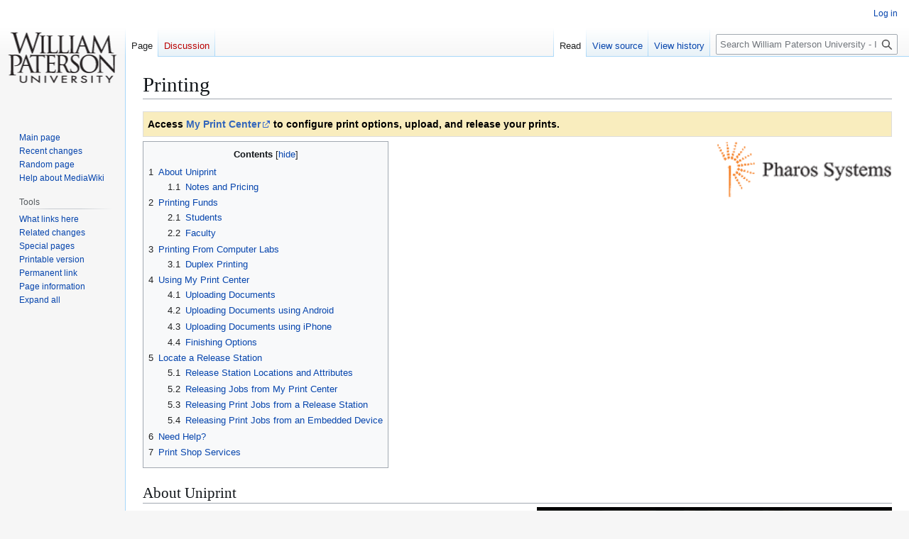

--- FILE ---
content_type: text/html; charset=UTF-8
request_url: https://itwiki.wpunj.edu/index.php/Printing
body_size: 44387
content:
<!DOCTYPE html>
<html class="client-nojs" lang="en" dir="ltr">
<head>
<meta charset="UTF-8">
<title>Printing - William Paterson University - Information Technology's Wiki</title>
<script>(function(){var className="client-js";var cookie=document.cookie.match(/(?:^|; )it_wikimwclientpreferences=([^;]+)/);if(cookie){cookie[1].split('%2C').forEach(function(pref){className=className.replace(new RegExp('(^| )'+pref.replace(/-clientpref-\w+$|[^\w-]+/g,'')+'-clientpref-\\w+( |$)'),'$1'+pref+'$2');});}document.documentElement.className=className;}());RLCONF={"wgBreakFrames":false,"wgSeparatorTransformTable":["",""],"wgDigitTransformTable":["",""],"wgDefaultDateFormat":"dmy","wgMonthNames":["","January","February","March","April","May","June","July","August","September","October","November","December"],"wgRequestId":"aXEvxi07ILnq-nNK6ZtnAQAAAFI","wgCanonicalNamespace":"","wgCanonicalSpecialPageName":false,"wgNamespaceNumber":0,"wgPageName":"Printing","wgTitle":"Printing","wgCurRevisionId":12739,"wgRevisionId":12739,"wgArticleId":397,"wgIsArticle":true,"wgIsRedirect":false,"wgAction":"view","wgUserName":null,"wgUserGroups":["*"],"wgCategories":["TC Portal","Help Desk"],"wgPageViewLanguage":"en","wgPageContentLanguage":"en","wgPageContentModel":"wikitext","wgRelevantPageName":"Printing","wgRelevantArticleId":397,"wgIsProbablyEditable":false,"wgRelevantPageIsProbablyEditable":false,"wgRestrictionEdit":[],"wgRestrictionMove":[],"wgCiteReferencePreviewsActive":true,"ev-youtube-config":{"class":"embedvideo-player","loading":"lazy","frameborder":0,"allow":"accelerometer; clipboard-write; encrypted-media; fullscreen; gyroscope; picture-in-picture; autoplay","modestbranding":1,"allowfullscreen":"true","width":640,"height":360}};
RLSTATE={"site.styles":"ready","user.styles":"ready","user":"ready","user.options":"loading","ext.embedVideo.styles":"ready","skins.vector.styles.legacy":"ready","jquery.makeCollapsible.styles":"ready"};RLPAGEMODULES=["ext.embedVideo.consent","mediawiki.page.media","site","mediawiki.page.ready","jquery.makeCollapsible","mediawiki.toc","skins.vector.legacy.js","ext.embedVideo.overlay"];</script>
<script>(RLQ=window.RLQ||[]).push(function(){mw.loader.impl(function(){return["user.options@12s5i",function($,jQuery,require,module){mw.user.tokens.set({"patrolToken":"+\\","watchToken":"+\\","csrfToken":"+\\"});
}];});});</script>
<link rel="stylesheet" href="/load.php?lang=en&amp;modules=ext.embedVideo.styles%7Cjquery.makeCollapsible.styles%7Cskins.vector.styles.legacy&amp;only=styles&amp;skin=vector">
<script async="" src="/load.php?lang=en&amp;modules=startup&amp;only=scripts&amp;raw=1&amp;skin=vector"></script>
<meta name="generator" content="MediaWiki 1.43.1">
<meta name="robots" content="max-image-preview:standard">
<meta name="format-detection" content="telephone=no">
<meta name="viewport" content="width=1120">
<link rel="search" type="application/opensearchdescription+xml" href="/rest.php/v1/search" title="William Paterson University - Information Technology&#039;s Wiki (en)">
<link rel="EditURI" type="application/rsd+xml" href="https://itwiki.wpunj.edu/api.php?action=rsd">
<link rel="alternate" type="application/atom+xml" title="William Paterson University - Information Technology&#039;s Wiki Atom feed" href="/index.php?title=Special:RecentChanges&amp;feed=atom">
</head>
<body class="skin-vector-legacy mediawiki ltr sitedir-ltr mw-hide-empty-elt ns-0 ns-subject page-Printing rootpage-Printing skin-vector action-view"><div id="mw-page-base" class="noprint"></div>
<div id="mw-head-base" class="noprint"></div>
<div id="content" class="mw-body" role="main">
	<a id="top"></a>
	<div id="siteNotice"></div>
	<div class="mw-indicators">
	</div>
	<h1 id="firstHeading" class="firstHeading mw-first-heading"><span class="mw-page-title-main">Printing</span></h1>
	<div id="bodyContent" class="vector-body">
		<div id="siteSub" class="noprint">From William Paterson University - Information Technology&#039;s Wiki</div>
		<div id="contentSub"><div id="mw-content-subtitle"></div></div>
		<div id="contentSub2"></div>
		
		<div id="jump-to-nav"></div>
		<a class="mw-jump-link" href="#mw-head">Jump to navigation</a>
		<a class="mw-jump-link" href="#searchInput">Jump to search</a>
		<div id="mw-content-text" class="mw-body-content"><div class="mw-content-ltr mw-parser-output" lang="en" dir="ltr"><table id="mp-topbanner" style="width:100%; background:#F9EDBE; margin:1.2em 0 6px 0; border:1px solid #ddd;">
<tbody><tr>
<td style="width:61%; color:#000;">
<table style="width:280px; border:none; background:none;">
<tbody><tr>
<td style="width:280px; text-align:center; white-space:nowrap; color:#000;">
<div style="top:+0.2em; font-size:100%;"><b>Access <a target="_blank" rel="nofollow noreferrer noopener" class="external text" href="http://www.wpunj.edu/webprint">My Print Center</a> to configure print options, upload, and release your prints.</b></div>
</td></tr></tbody></table>
</td></tr></tbody></table>
<figure class="mw-halign-right" typeof="mw:File"><a href="/index.php/File:PharosSystems.png" class="mw-file-description"><img src="/images/8/86/PharosSystems.png" decoding="async" width="250" height="79" class="mw-file-element" /></a><figcaption></figcaption></figure>
<div id="toc" class="toc" role="navigation" aria-labelledby="mw-toc-heading"><input type="checkbox" role="button" id="toctogglecheckbox" class="toctogglecheckbox" style="display:none" /><div class="toctitle" lang="en" dir="ltr"><h2 id="mw-toc-heading">Contents</h2><span class="toctogglespan"><label class="toctogglelabel" for="toctogglecheckbox"></label></span></div>
<ul>
<li class="toclevel-1 tocsection-1"><a href="#About_Uniprint"><span class="tocnumber">1</span> <span class="toctext">About Uniprint</span></a>
<ul>
<li class="toclevel-2 tocsection-2"><a href="#Notes_and_Pricing"><span class="tocnumber">1.1</span> <span class="toctext">Notes and Pricing</span></a></li>
</ul>
</li>
<li class="toclevel-1 tocsection-3"><a href="#Printing_Funds"><span class="tocnumber">2</span> <span class="toctext">Printing Funds</span></a>
<ul>
<li class="toclevel-2 tocsection-4"><a href="#Students"><span class="tocnumber">2.1</span> <span class="toctext">Students</span></a></li>
<li class="toclevel-2 tocsection-5"><a href="#Faculty"><span class="tocnumber">2.2</span> <span class="toctext">Faculty</span></a></li>
</ul>
</li>
<li class="toclevel-1 tocsection-6"><a href="#Printing_From_Computer_Labs"><span class="tocnumber">3</span> <span class="toctext">Printing From Computer Labs</span></a>
<ul>
<li class="toclevel-2 tocsection-7"><a href="#Duplex_Printing"><span class="tocnumber">3.1</span> <span class="toctext">Duplex Printing</span></a></li>
</ul>
</li>
<li class="toclevel-1 tocsection-8"><a href="#Using_My_Print_Center"><span class="tocnumber">4</span> <span class="toctext">Using My Print Center</span></a>
<ul>
<li class="toclevel-2 tocsection-9"><a href="#Uploading_Documents"><span class="tocnumber">4.1</span> <span class="toctext">Uploading Documents</span></a></li>
<li class="toclevel-2 tocsection-10"><a href="#Uploading_Documents_using_Android"><span class="tocnumber">4.2</span> <span class="toctext">Uploading Documents using Android</span></a></li>
<li class="toclevel-2 tocsection-11"><a href="#Uploading_Documents_using_iPhone"><span class="tocnumber">4.3</span> <span class="toctext">Uploading Documents using iPhone</span></a></li>
<li class="toclevel-2 tocsection-12"><a href="#Finishing_Options"><span class="tocnumber">4.4</span> <span class="toctext">Finishing Options</span></a></li>
</ul>
</li>
<li class="toclevel-1 tocsection-13"><a href="#Locate_a_Release_Station"><span class="tocnumber">5</span> <span class="toctext">Locate a Release Station</span></a>
<ul>
<li class="toclevel-2 tocsection-14"><a href="#Release_Station_Locations_and_Attributes"><span class="tocnumber">5.1</span> <span class="toctext">Release Station Locations and Attributes</span></a></li>
<li class="toclevel-2 tocsection-15"><a href="#Releasing_Jobs_from_My_Print_Center"><span class="tocnumber">5.2</span> <span class="toctext">Releasing Jobs from My Print Center</span></a></li>
<li class="toclevel-2 tocsection-16"><a href="#Releasing_Print_Jobs_from_a_Release_Station"><span class="tocnumber">5.3</span> <span class="toctext">Releasing Print Jobs from a Release Station</span></a></li>
<li class="toclevel-2 tocsection-17"><a href="#Releasing_Print_Jobs_from_an_Embedded_Device"><span class="tocnumber">5.4</span> <span class="toctext">Releasing Print Jobs from an Embedded Device</span></a></li>
</ul>
</li>
<li class="toclevel-1 tocsection-18"><a href="#Need_Help?"><span class="tocnumber">6</span> <span class="toctext">Need Help?</span></a></li>
<li class="toclevel-1 tocsection-19"><a href="#Print_Shop_Services"><span class="tocnumber">7</span> <span class="toctext">Print Shop Services</span></a></li>
</ul>
</div>

<h2><span class="mw-headline" id="About_Uniprint">About Uniprint</span></h2>
<figure class="embedvideo mw-halign-right" data-service="youtube" data-iframeconfig="{&quot;width&quot;:500,&quot;height&quot;:281,&quot;src&quot;:&quot;//www.youtube-nocookie.com/embed/HdUVA6ZCYbI?autoplay=1&quot;}" style="width:500px"><div class="embedvideo-wrapper" style="height:281px"><div class="embedvideo-consent" data-show-privacy-notice="1"><div class="embedvideo-overlay"><div class="embedvideo-loader" role="button"><div class="embedvideo-loader__fakeButton">Load video</div><div class="embedvideo-loader__footer"><div class="embedvideo-loader__service">YouTube</div></div></div><div class="embedvideo-privacyNotice hidden"><div class="embedvideo-privacyNotice__content">YouTube might collect personal data. <a href="https://www.youtube.com/howyoutubeworks/user-settings/privacy/" rel="nofollow,noopener" target="_blank" class="embedvideo-privacyNotice__link">Privacy Policy</a></div><div class="embedvideo-privacyNotice__buttons"><button class="embedvideo-privacyNotice__continue">Continue</button><button class="embedvideo-privacyNotice__dismiss">Dismiss</button></div></div></div></div></div><figcaption>Using Uniprint</figcaption>
</figure>
<p>Information Technology and the Cheng Library have worked together to unify printing resources in an effort  to create a greener, more environmentally friendly campus, reduce printing costs, all while allowing students the flexibility to print from anywhere. Utilizing Uniprint, students also have a variety of options for both submitting and releasing/paying for print jobs.
</p><p>Ways to submit a print job:
</p>
<ul><li>Log into a lab computer on campus and print to the BW or Color print queue</li>
<li>From any computer, log into <a target="_blank" rel="nofollow noreferrer noopener" class="external text" href="http://www.wpunj.edu/webprint">My Print Center</a> and upload a document</li></ul>
<p>Once the document has been submitted, there are several ways it can be paid for and released:
</p>
<ul><li>Visiting any Uniprint location on campus and logging in to pay and release</li>
<li>Logging into My Print Center to pay and release</li></ul>
<p><br />
</p>
<h3><span class="mw-headline" id="Notes_and_Pricing">Notes and Pricing</span></h3>
<ul><li>Print jobs must be claimed within 24 hours of uploading. After 24 hours, the print job will be purged from the queue and it must be resubmitted.</li>
<li>By default, printing is set to duplex and black and white. Duplex printing uses both sides of the paper for print.
<ul><li>For Lab Printing see the <a href="#Duplex_Printing">Duplex Printing</a> section of this article for how you can modify your documents to print single sided when you submit the document for printing.</li>
<li>For Web Print, see <a href="#Finishing_Options">Finishing Options</a> for instructions on changing these options.</li></ul></li></ul>
<p><br />
Print job costs are based on the job attributes outlined below. These prices are also in effect for copying from Multifunction devices:
</p><p><i>In this case, a "page" refers to the number of pages in the document you wish to print - NOT necessarily a sheet of paper.</i>
</p>
<table class="wikitable" border="1" cellpadding="5" cellspacing="0">

<tbody><tr>
<th>Paper Size
</th>
<th>Attribute
</th>
<th>Cost per Page
</th></tr>
<tr>
<td rowspan="5">Default Paper Size
</td></tr>
<tr>
<td>Black and White
</td>
<td>$0.06
</td></tr>
<tr>
<td>Color
</td>
<td>$0.16
</td></tr>
<tr>
<td>Black and White, Duplex
</td>
<td>$0.03
</td></tr>
<tr>
<td>Color, Duplex
</td>
<td>$0.08
</td></tr></tbody></table>
<p>Please note prices are subject to change based on paper and toner costs.
</p>
<h2><span class="mw-headline" id="Printing_Funds">Printing Funds</span></h2>
<h3><span class="mw-headline" id="Students">Students</span></h3>
<p>All registered WPUNJ student accounts will be given a printing quota at the start of the Fall Semester of $15.00 per academic year (fall, spring &amp; summer). The counter will reset at the beginning of each year and there will be no carryover. After the $15.00 per year quota is reached, printing charges may be paid by using Pioneer Express - associated with your student ID card. You are responsible for keeping track of your printing quota and budgeting your resources accordingly. <a target="_blank" rel="nofollow noreferrer noopener" class="external text" href="http://www.wpunj.edu/hospitality/pioneer-express.dot">Please see Hospitality Services for more information on adding funds to your Pioneer Express account.</a>
</p>
<h3><span class="mw-headline" id="Faculty">Faculty</span></h3>
<p>If faculty need to print from a computer lab for teaching and learning purposes they may submit a <a target="_blank" rel="nofollow noreferrer noopener" class="external text" href="https://www.wpunj.edu/helpdesk/">Web Help Desk ticket</a> with a “Request Type” of “Printing/Multi-Function Device – Request" to request an allocation.
</p>
<h2><span class="mw-headline" id="Printing_From_Computer_Labs">Printing From Computer Labs</span></h2>
<p>To submit your print from a lab computer that is mapped to Uniprint, select File&gt;Print in the application from which you wish to print. The following queues will appear if the computer is in a lab that maps directly to Uniprint:
</p>
<ul><li><code>\\pharosps\BW</code></li>
<li><code>\\pharosps\COLOR</code></li></ul>
<p>Select the print queue that states your intended attribute: BW for black and white prints and COLOR for color prints.
</p>
<h3><span class="mw-headline" id="Duplex_Printing">Duplex Printing</span></h3>
<p>By default, print jobs submitted through <a href="#Using_My_Print_Center">Web Print</a> and <a href="#Printing_From_Computer_Labs">Lab Printing</a> locations are set to duplex. Duplex printing is automatic printing on both sides of a sheet of paper. While duplex printing is enabled by default in these labs, students can easily change many of the document types to print single sided by changing the printer setting for each print job. 
</p><p><b>Example of changing printer settings in labs</b>
</p>
<ol><li>Duplex to single sided in Microsoft Word Windows<p><span typeof="mw:File"><a href="/index.php/File:Duplex-to-single-printing-word.png" class="mw-file-description"><img src="/images/thumb/3/3a/Duplex-to-single-printing-word.png/350px-Duplex-to-single-printing-word.png" decoding="async" width="350" height="477" class="mw-file-element" srcset="/images/thumb/3/3a/Duplex-to-single-printing-word.png/525px-Duplex-to-single-printing-word.png 1.5x, /images/3/3a/Duplex-to-single-printing-word.png 2x" /></a></span></p></li>
<li>Duplex to single sided in Microsoft Word MacOS <p><span typeof="mw:File"><a href="/index.php/File:MacOS_Uniprint_Duplex.png" class="mw-file-description"><img src="/images/3/3a/MacOS_Uniprint_Duplex.png" decoding="async" width="500" height="367" class="mw-file-element" /></a></span></p></li>
<li>Duplex to single sided in Adobe Acrobat <p><span typeof="mw:File"><a href="/index.php/File:Duplex-to-single-printing-adobe.png" class="mw-file-description"><img src="/images/thumb/c/c0/Duplex-to-single-printing-adobe.png/400px-Duplex-to-single-printing-adobe.png" decoding="async" width="400" height="365" class="mw-file-element" srcset="/images/thumb/c/c0/Duplex-to-single-printing-adobe.png/600px-Duplex-to-single-printing-adobe.png 1.5x, /images/c/c0/Duplex-to-single-printing-adobe.png 2x" /></a></span></p></li></ol>
<h2><span class="mw-headline" id="Using_My_Print_Center">Using My Print Center</span></h2>
<figure class="mw-default-size mw-halign-right" typeof="mw:File/Thumb"><a href="/index.php/File:PharosUpload.PNG" class="mw-file-description"><img src="/images/3/38/PharosUpload.PNG" decoding="async" width="93" height="46" class="mw-file-element" /></a><figcaption>Upload Icon within My Print Center.</figcaption></figure>
<p><a target="_blank" rel="nofollow noreferrer noopener" class="external text" href="http://www.wpunj.edu/webprint">My Print Center</a> can be accessed from any web browser on your personal laptop, smart phone or mobile device. My Print Center allows users to upload documents, view activity history, view transaction history as well as release documents directly from the website.
</p>
<h3><span class="mw-headline" id="Uploading_Documents">Uploading Documents</span></h3>
<ul><li>Using the web browser on your personal computer or mobile device, navigate to www.wpunj.edu/webprint and sign in with your University credentials.</li>
<li>After sign in, the default tab will be the "Job List" tab. This is where you can view any documents that are currently in your queue.</li>
<li>To upload a document, click the "Upload" icon and browse your machine to the document you would like to upload.</li>
<li><b>Please make note of the accepted file formats: </b>
<ul><li>PDF - .pdf</li>
<li>Word Document - .doc|.dot|.docx|.rtf</li>
<li>Excel - .xls|.xlt|.xlsx|.xltx|.xltm|.xlsm|.csv</li>
<li>Power Point - .ppt|.pptx|.pptm|.pot|.pps|.potx|.ppsx</li>
<li>Visio - .vsd|.vss|.vst|.vdx|.vsx|.vtx|.vdw</li>
<li>Open Office - .odt|.ods|.odp</li>
<li>Images - .jpg|.jpeg|.png|.bmp|.gif|.tif</li>
<li>Email Messages - .txt|.mht|.eml|.ini|.cfg</li></ul></li>
<li>Once the job has been uploaded, you will see it in your Job List, where you will be able to preview it and view the job cost.</li>
<li>Jobs uploaded from My Print Center can be release at any release station on campus, granted the printers have the appropriate abilities for the job (color jobs to color printers, black and white jobs to black and white printers).</li></ul>
<h3><span class="mw-headline" id="Uploading_Documents_using_Android">Uploading Documents using Android</span></h3>
<ul><li>On Android, log in to wpunj.edu/webprint using your University credentials.</li>
<li>After signing in, tap Upload. A popup should come up to browse your Files.</li></ul>
<figure class="mw-default-size mw-halign-center" typeof="mw:File/Thumb"><a href="/index.php/File:Android_Print_Settings.jpg" class="mw-file-description"><img src="/images/7/79/Android_Print_Settings.jpg" decoding="async" width="206" height="457" class="mw-file-element" /></a><figcaption></figcaption></figure>
<ul><li>Once you're in Files, you have the option for Google Drive, OneDrive, and files stored in the phone's disk space by pressing the three-lined icon on the top left. Note: you cannot upload Google Documents at this time. They need to be a .DOCX, PDF, or other type of accepted file.</li></ul>
<h3><span class="mw-headline" id="Uploading_Documents_using_iPhone">Uploading Documents using iPhone</span></h3>
<ul><li>On iPhone, log into www.wpunj.edu/webprint using your University credentials</li>
<li>After sign in, tap Upload &gt; Browse <br /><div class="toccolours mw-collapsible mw-collapsed" style="width:350px"> <span class="mw-default-size" typeof="mw:File"><a href="/index.php/File:WebPrint-iPhone-Upload.jpg" class="mw-file-description" title="Tap the upload button, then Browse"><img alt="Tap the upload button, then Browse" src="/images/4/44/WebPrint-iPhone-Upload.jpg" decoding="async" width="360" height="777" class="mw-file-element" /></a></span> </div></li>
<li>If you do not have the proper drive listed for either Google drive or OneDrive, Click Browse (in the upper left corner)<br /><div class="toccolours mw-collapsible mw-collapsed" style="width:350px"> <span class="mw-default-size" typeof="mw:File"><a href="/index.php/File:WebPrint-iPhone-Browse-1.jpg" class="mw-file-description" title="Tap Browse"><img alt="Tap Browse" src="/images/9/98/WebPrint-iPhone-Browse-1.jpg" decoding="async" width="358" height="777" class="mw-file-element" /></a></span> </div>
<ul><li>Tap the three dots on the upper right hand corner &gt; Tap Edit <br /><div class="toccolours mw-collapsible mw-collapsed" style="width:350px"> <span class="mw-default-size" typeof="mw:File"><a href="/index.php/File:WebPrint-iPhone-EditLocations-1.jpg" class="mw-file-description" title="Edit Locations"><img alt="Edit Locations" src="/images/e/e1/WebPrint-iPhone-EditLocations-1.jpg" decoding="async" width="355" height="770" class="mw-file-element" /></a></span> </div></li>
<li>Enable the location you wish to allow access to &gt; tap Done <br /><div class="toccolours mw-collapsible mw-collapsed" style="width:350px"> <span class="mw-default-size" typeof="mw:File"><a href="/index.php/File:WebPrint-iPhone-LocationSliders-1.jpg" class="mw-file-description" title="Use sliders &gt; tap Done"><img alt="Use sliders &gt; tap Done" src="/images/0/08/WebPrint-iPhone-LocationSliders-1.jpg" decoding="async" width="356" height="773" class="mw-file-element" /></a></span> </div>
<ul><li>Note: You must have the app installed and configured on your phone for the locations to be listed</li></ul></li></ul></li>
<li>Tap on either OneDrive to access your Microsoft files, or My Drive to access your Google drive. <br /><div class="toccolours mw-collapsible mw-collapsed" style="width:350px"> <span typeof="mw:File"><a href="/index.php/File:WebPrint-iPhone-ShowLocations.png" class="mw-file-description" title="Locations"><img alt="Locations" src="/images/thumb/c/c3/WebPrint-iPhone-ShowLocations.png/356px-WebPrint-iPhone-ShowLocations.png" decoding="async" width="356" height="771" class="mw-file-element" srcset="/images/thumb/c/c3/WebPrint-iPhone-ShowLocations.png/534px-WebPrint-iPhone-ShowLocations.png 1.5x, /images/thumb/c/c3/WebPrint-iPhone-ShowLocations.png/712px-WebPrint-iPhone-ShowLocations.png 2x" /></a></span> </div>
<ul><li>If Google Drive (My Drive) shows an <b>Authentication Required</b> message, this means Privacy Screen is turned on.  There are two options to work around this, either turning off Privacy Screen, or keeping Privacy Screen &amp; working around it by downloading files locally.
<ul><li><b>To turn off Privacy Screen</b>, Open your Google Drive App &gt; Settings &gt; Privacy Screen &gt; turn off the slider <br /><div class="toccolours mw-collapsible mw-collapsed" style="width:350px"> <figure typeof="mw:File/Frame"><a href="/index.php/File:WebPrint-iPhone-GoogleDriveSettings.jpg" class="mw-file-description"><img src="/images/9/93/WebPrint-iPhone-GoogleDriveSettings.jpg" decoding="async" width="364" height="382" class="mw-file-element" /></a><figcaption>Google Drive Settings</figcaption></figure><figure typeof="mw:File/Frame"><a href="/index.php/File:WebPrint-iPhone-GoogleDrivePrivacyScreen.jpg" class="mw-file-description"><img src="/images/0/04/WebPrint-iPhone-GoogleDrivePrivacyScreen.jpg" decoding="async" width="369" height="341" class="mw-file-element" /></a><figcaption>Google Drive PrivacyScreen Settings Turned Off</figcaption></figure> </div>
<ul><li>You should now be able to browse the files outside of the Google Drive App.</li></ul></li>
<li><b>To work around Privacy Screen</b>, you will have to save the document locally on your device and then browse to upload
<ul><li>Open Google Drive</li>
<li>Browse to the document &amp; click the three dots to the right of the file name</li>
<li>Tap Open in</li>
<li>Tap Save to files</li>
<li>Use the drop down arrow under On My iPhone to download the files to a folder.  We suggest creating a folder for printing purposes on your phone, and deleting the files as you go.</li>
<li>You can use the Files app on your iPhone to browse files in the future.  Be sure to browse to On My iPhone in order to see what files are stored locally.</li></ul></li></ul></li></ul></li></ul>
<h3><span class="mw-headline" id="Finishing_Options">Finishing Options</span></h3>
<p><span class="mw-default-size" typeof="mw:File"><a href="/index.php/File:FinishingOptions.PNG" class="mw-file-description" title="Finishing options within My Print Center."><img alt="Finishing options within My Print Center." src="/images/6/67/FinishingOptions.PNG" decoding="async" width="745" height="169" class="mw-file-element" /></a></span>
</p>
<ul><li>To edit the finishing options for a document, first select the job from the Job List.</li>
<li>Navigate to the "Printing options:" section at the bottom of the page to change Color, Pages per Side, Sides and Copies.</li>
<li>If a finishing option is greyed out, please verify that the printer selected is capable of using that feature.  For example, if you have a black and white printer selected, you can not change the finishing option to "color."</li></ul>
<p><b>Please note that you cannot edit Finishing Options for print jobs submitted from a lab machine. The finishing options were provided by the application on the computer.</b>
</p><p><b>Please note that releasing a job from within the website means that the job will print, regardless if you are present to retrieve it or not.</b> Please see notes on <a href="#Releasing_Jobs_from_My_Print_Center">Releasing Jobs from My Print Center</a>
</p>
<h2><span class="mw-headline" id="Locate_a_Release_Station">Locate a Release Station</span></h2>
<p>To search an interactive map of release stations on the WPUNJ campus, please click the image below. For more information about release stations, please see <a class="mw-selflink-fragment" href="#Release_Station_Locations_and_Attributes"> Release Station Locations and Attributes</a>
</p>
<figure class="mw-halign-center" typeof="mw:File"><a href="http://goo.gl/xa0zmZ" target="_blank" rel="nofollow noreferrer noopener"><img src="/images/thumb/c/cc/Printing-Map-November-2019.jpg/1000px-Printing-Map-November-2019.jpg" decoding="async" width="1000" height="637" class="mw-file-element" srcset="/images/thumb/c/cc/Printing-Map-November-2019.jpg/1500px-Printing-Map-November-2019.jpg 1.5x, /images/c/cc/Printing-Map-November-2019.jpg 2x" /></a><figcaption></figcaption></figure>
<h3><span class="mw-headline" id="Release_Station_Locations_and_Attributes">Release Station Locations and Attributes</span></h3>
<p>Release stations are stations from which students can release their queued print jobs. They are typically found in high-volume print areas. An <a target="_blank" rel="nofollow noreferrer noopener" class="external text" href="http://goo.gl/xa0zmZ">interactive map of release stations on the campus</a> can be found by following the link. A list of release stations are provided below along with the attributes provided by the printers in these areas:
</p>
<table class="wikitable" border="1">

<tbody><tr>
<th>Location
</th>
<th>Black and White
</th>
<th>Color
</th>
<th>Copy/Scan Available
</th></tr>
<tr>
<td>Atrium 120
</td>
<td>&#x2713;
</td>
<td>&#x2713;
</td>
<td>&#x2713;
</td></tr>
<tr>
<td>Ben Shahn 201
</td>
<td>&#x2713;
</td>
<td>&#x2713;
</td>
<td>&#x2713;
</td></tr>
<tr>
<td>Century Lobby
</td>
<td>&#x2713;
</td>
<td>&#x2713;
</td>
<td>&#x2713;
</td></tr>
<tr>
<td>Library Basement
</td>
<td>&#x2713;
</td>
<td>--
</td>
<td>--
</td></tr>
<tr>
<td>Library ERC
</td>
<td>&#x2713;
</td>
<td>&#x2713;
</td>
<td>&#x2713;
</td></tr>
<tr>
<td>Library Info Desk
</td>
<td>&#x2713;
</td>
<td>&#x2713;
</td>
<td>&#x2713;
</td></tr>
<tr>
<td>Library IRT
</td>
<td>&#x2713;
</td>
<td>&#x2713;
</td>
<td>&#x2713;
</td></tr>
<tr>
<td>Library Second Floor
</td>
<td>&#x2713;
</td>
<td>&#x2713;
</td>
<td>&#x2713;
</td></tr>
<tr>
<td>Hamilton Hall 144
</td>
<td>&#x2713;
</td>
<td>&#x2713;
</td>
<td>&#x2713;
</td></tr>
<tr>
<td>Preakness Hall Lobby
</td>
<td>&#x2713;
</td>
<td>&#x2713;
</td>
<td>&#x2713;
</td></tr>
<tr>
<td>Power Arts Lobby
</td>
<td>&#x2713;
</td>
<td>&#x2713;
</td>
<td>&#x2713;
</td></tr>
<tr>
<td>Science East 3054
</td>
<td>&#x2713;
</td>
<td>&#x2713;
</td>
<td>&#x2713;
</td></tr>
<tr>
<td>Skyline Lobby
</td>
<td>&#x2713;
</td>
<td>&#x2713;
</td>
<td>&#x2713;
</td></tr>
<tr>
<td>Student Center by the Bookstore
</td>
<td>&#x2713;
</td>
<td>&#x2713;
</td>
<td>&#x2713;
</td></tr>
<tr>
<td>Student Center 208
</td>
<td>&#x2713;
</td>
<td>&#x2713;
</td>
<td>&#x2713;
</td></tr>
<tr>
<td>University Hall Lobby
</td>
<td>&#x2713;
</td>
<td>&#x2713;
</td>
<td>&#x2713;
</td></tr>
<tr>
<td>Valley Road 1600 Rm 1040
</td>
<td>&#x2713;
</td>
<td>&#x2713;
</td>
<td>&#x2713;
</td></tr>
<tr>
<td>Valley Road 1800 Student Lounge
</td>
<td>&#x2713;
</td>
<td>&#x2713;
</td>
<td>&#x2713;
</td></tr></tbody></table>
<h3><span class="mw-headline" id="Releasing_Jobs_from_My_Print_Center">Releasing Jobs from My Print Center</span></h3>
<figure class="mw-default-size mw-halign-right" typeof="mw:File/Thumb"><a href="/index.php/File:DestinationPrinter.png" class="mw-file-description"><img src="/images/thumb/0/0b/DestinationPrinter.png/300px-DestinationPrinter.png" decoding="async" width="300" height="248" class="mw-file-element" srcset="/images/thumb/0/0b/DestinationPrinter.png/450px-DestinationPrinter.png 1.5x, /images/0/0b/DestinationPrinter.png 2x" /></a><figcaption>Searching for a printer within My Print Center.</figcaption></figure>
<ul><li>Jobs may also be release from directly within the website by selecting the job, choosing a destination printer and then clicking the "Print" button in the bottom right-hand corner of the page. It is also possible to search for names or locations of printers from within the Destination field in the lower right corner of the screen.</li>
<li><b>Please note that releasing a job from within the website means that the job will print, regardless if you are present to retrieve it or not.</b></li></ul>
<h3><span class="mw-headline" id="Releasing_Print_Jobs_from_a_Release_Station">Releasing Print Jobs from a Release Station</span></h3>
<p>By logging into a release station, users can see any job that has been uploaded to their queue and choose to release those jobs to the printers that are assigned to the release station. Only printers with the appropriate attributes will print from the assigned printers - meaning that color print jobs will NOT print to black and white printers. To print a color print job, walk up to a color MFP and release through the embedded release station. Please see <a href="#Releasing_Print_Jobs_from_an_Embedded_Device">Releasing Print Jobs from an Embedded Device</a> for further instructions.
</p><p>To sign into a release station and release a print job:
</p>
<ul><li>Swipe your ID card or enter your username and password</li>
<li>Select the print you would like to release. Review the job cost and your balance before clicking "Print"</li>
<li>You may also delete print jobs from the release station. Select the print you would like to delete and click "Delete"</li>
<li>Click "Log Off" once your are finished releasing your job</li></ul>
<h3><span class="mw-headline" id="Releasing_Print_Jobs_from_an_Embedded_Device">Releasing Print Jobs from an Embedded Device</span></h3>
<figure class="mw-default-size mw-halign-right" typeof="mw:File/Thumb"><a href="/index.php/File:HPiMFPUniprintFirmware4.4HomeScreen.png" class="mw-file-description"><img src="/images/thumb/1/1b/HPiMFPUniprintFirmware4.4HomeScreen.png/300px-HPiMFPUniprintFirmware4.4HomeScreen.png" decoding="async" width="300" height="225" class="mw-file-element" srcset="/images/thumb/1/1b/HPiMFPUniprintFirmware4.4HomeScreen.png/450px-HPiMFPUniprintFirmware4.4HomeScreen.png 1.5x, /images/thumb/1/1b/HPiMFPUniprintFirmware4.4HomeScreen.png/600px-HPiMFPUniprintFirmware4.4HomeScreen.png 2x" /></a><figcaption>Screenshot of the HP575 MFP screen with the Sign In link highlighted in green and the Print Release link highlighted in red.</figcaption></figure>
<p>To release print jobs from an embedded device:
</p>
<ul><li>Walk up to the device, touch the screen to wake it up (if applicable),</li>
<li>If you have your card, scan your card (either proximity or swipe reader).  Otherwise, you can tap Sign in and enter your username/password to authenticate</li>
<li>An "Available Funds" screen will first appear. View your balance and click "OK"</li>
<li>After being returned to the home screen, click "Print Release"</li>
<li>Select the document you want to print and click "Print." The option to delete jobs is also available.</li></ul>
<h2><span id="Need_Help.3F"></span><span class="mw-headline" id="Need_Help?">Need Help?</span></h2>
<p>Need help? Contact the <a target="_blank" rel="nofollow noreferrer noopener" class="external text" href="https://www.wpunj.edu/helpdesk">Help Desk</a>.
</p>
<h2><span class="mw-headline" id="Print_Shop_Services">Print Shop Services</span></h2>
<p>The Print Shop services all offices, departments, faculty and staff.  
</p><p>Looking for information on Print Shop Services?  Print jobs can be sent to the Print Shop through <a href="/index.php/WebCRD" title="WebCRD">WebCRD</a>.  The print shop can print posters, large print requests for departmental use or specialty paper requests.  More information on the <a target="_blank" rel="nofollow noreferrer noopener" class="external text" href="https://www.wpunj.edu/it/technology-services/printshop/">Print Shop can be found here.</a>
</p>
<!-- 
NewPP limit report
Cached time: 20260121020732
Cache expiry: 86400
Reduced expiry: false
Complications: [show‐toc]
CPU time usage: 0.030 seconds
Real time usage: 0.034 seconds
Preprocessor visited node count: 111/1000000
Post‐expand include size: 26/2097152 bytes
Template argument size: 0/2097152 bytes
Highest expansion depth: 2/100
Expensive parser function count: 0/100
Unstrip recursion depth: 0/20
Unstrip post‐expand size: 1116/5000000 bytes
-->
<!--
Transclusion expansion time report (%,ms,calls,template)
100.00%    0.000      1 -total
-->

<!-- Saved in parser cache with key it_wiki:pcache:idhash:397-0!canonical and timestamp 20260121020732 and revision id 12739. Rendering was triggered because: page-view
 -->
</div>
<div class="printfooter" data-nosnippet="">Retrieved from "<a dir="ltr" href="https://itwiki.wpunj.edu/index.php?title=Printing&amp;oldid=12739">https://itwiki.wpunj.edu/index.php?title=Printing&amp;oldid=12739</a>"</div></div>
		<div id="catlinks" class="catlinks" data-mw="interface"><div id="mw-normal-catlinks" class="mw-normal-catlinks"><a href="/index.php/Special:Categories" title="Special:Categories">Categories</a>: <ul><li><a href="/index.php/Category:TC_Portal" title="Category:TC Portal">TC Portal</a></li><li><a href="/index.php/Category:Help_Desk" title="Category:Help Desk">Help Desk</a></li></ul></div></div>
	</div>
</div>

<div id="mw-navigation">
	<h2>Navigation menu</h2>
	<div id="mw-head">
		
<nav id="p-personal" class="mw-portlet mw-portlet-personal vector-user-menu-legacy vector-menu" aria-labelledby="p-personal-label"  >
	<h3
		id="p-personal-label"
		
		class="vector-menu-heading "
	>
		<span class="vector-menu-heading-label">Personal tools</span>
	</h3>
	<div class="vector-menu-content">
		
		<ul class="vector-menu-content-list">
			
			<li id="pt-login" class="mw-list-item"><a href="/index.php?title=Special:UserLogin&amp;returnto=Printing" title="You are encouraged to log in; however, it is not mandatory [o]" accesskey="o"><span>Log in</span></a></li>
		</ul>
		
	</div>
</nav>

		<div id="left-navigation">
			
<nav id="p-namespaces" class="mw-portlet mw-portlet-namespaces vector-menu-tabs vector-menu-tabs-legacy vector-menu" aria-labelledby="p-namespaces-label"  >
	<h3
		id="p-namespaces-label"
		
		class="vector-menu-heading "
	>
		<span class="vector-menu-heading-label">Namespaces</span>
	</h3>
	<div class="vector-menu-content">
		
		<ul class="vector-menu-content-list">
			
			<li id="ca-nstab-main" class="selected mw-list-item"><a href="/index.php/Printing" title="View the content page [c]" accesskey="c"><span>Page</span></a></li><li id="ca-talk" class="new mw-list-item"><a href="/index.php?title=Talk:Printing&amp;action=edit&amp;redlink=1" rel="discussion" class="new" title="Discussion about the content page (page does not exist) [t]" accesskey="t"><span>Discussion</span></a></li>
		</ul>
		
	</div>
</nav>

			
<nav id="p-variants" class="mw-portlet mw-portlet-variants emptyPortlet vector-menu-dropdown vector-menu" aria-labelledby="p-variants-label"  >
	<input type="checkbox"
		id="p-variants-checkbox"
		role="button"
		aria-haspopup="true"
		data-event-name="ui.dropdown-p-variants"
		class="vector-menu-checkbox"
		aria-labelledby="p-variants-label"
	>
	<label
		id="p-variants-label"
		
		class="vector-menu-heading "
	>
		<span class="vector-menu-heading-label">English</span>
	</label>
	<div class="vector-menu-content">
		
		<ul class="vector-menu-content-list">
			
			
		</ul>
		
	</div>
</nav>

		</div>
		<div id="right-navigation">
			
<nav id="p-views" class="mw-portlet mw-portlet-views vector-menu-tabs vector-menu-tabs-legacy vector-menu" aria-labelledby="p-views-label"  >
	<h3
		id="p-views-label"
		
		class="vector-menu-heading "
	>
		<span class="vector-menu-heading-label">Views</span>
	</h3>
	<div class="vector-menu-content">
		
		<ul class="vector-menu-content-list">
			
			<li id="ca-view" class="selected mw-list-item"><a href="/index.php/Printing"><span>Read</span></a></li><li id="ca-viewsource" class="mw-list-item"><a href="/index.php?title=Printing&amp;action=edit" title="This page is protected.&#10;You can view its source [e]" accesskey="e"><span>View source</span></a></li><li id="ca-history" class="mw-list-item"><a href="/index.php?title=Printing&amp;action=history" title="Past revisions of this page [h]" accesskey="h"><span>View history</span></a></li>
		</ul>
		
	</div>
</nav>

			
<nav id="p-cactions" class="mw-portlet mw-portlet-cactions emptyPortlet vector-menu-dropdown vector-menu" aria-labelledby="p-cactions-label"  title="More options" >
	<input type="checkbox"
		id="p-cactions-checkbox"
		role="button"
		aria-haspopup="true"
		data-event-name="ui.dropdown-p-cactions"
		class="vector-menu-checkbox"
		aria-labelledby="p-cactions-label"
	>
	<label
		id="p-cactions-label"
		
		class="vector-menu-heading "
	>
		<span class="vector-menu-heading-label">More</span>
	</label>
	<div class="vector-menu-content">
		
		<ul class="vector-menu-content-list">
			
			
		</ul>
		
	</div>
</nav>

			
<div id="p-search" role="search" class="vector-search-box-vue  vector-search-box-show-thumbnail vector-search-box-auto-expand-width vector-search-box">
	<h3 >Search</h3>
	<form action="/index.php" id="searchform" class="vector-search-box-form">
		<div id="simpleSearch"
			class="vector-search-box-inner"
			 data-search-loc="header-navigation">
			<input class="vector-search-box-input"
				 type="search" name="search" placeholder="Search William Paterson University - Information Technology&#039;s Wiki" aria-label="Search William Paterson University - Information Technology&#039;s Wiki" autocapitalize="sentences" title="Search William Paterson University - Information Technology&#039;s Wiki [f]" accesskey="f" id="searchInput"
			>
			<input type="hidden" name="title" value="Special:Search">
			<input id="mw-searchButton"
				 class="searchButton mw-fallbackSearchButton" type="submit" name="fulltext" title="Search the pages for this text" value="Search">
			<input id="searchButton"
				 class="searchButton" type="submit" name="go" title="Go to a page with this exact name if it exists" value="Go">
		</div>
	</form>
</div>

		</div>
	</div>
	
<div id="mw-panel" class="vector-legacy-sidebar">
	<div id="p-logo" role="banner">
		<a class="mw-wiki-logo" href="/index.php/Main_Page"
			title="Visit the main page"></a>
	</div>
	
<nav id="p-navigation" class="mw-portlet mw-portlet-navigation vector-menu-portal portal vector-menu" aria-labelledby="p-navigation-label"  >
	<h3
		id="p-navigation-label"
		
		class="vector-menu-heading "
	>
		<span class="vector-menu-heading-label">Navigation</span>
	</h3>
	<div class="vector-menu-content">
		
		<ul class="vector-menu-content-list">
			
			<li id="n-mainpage-description" class="mw-list-item"><a href="/index.php/Main_Page" title="Visit the main page [z]" accesskey="z"><span>Main page</span></a></li><li id="n-recentchanges" class="mw-list-item"><a href="/index.php/Special:RecentChanges" title="A list of recent changes in the wiki [r]" accesskey="r"><span>Recent changes</span></a></li><li id="n-randompage" class="mw-list-item"><a href="/index.php/Special:Random" title="Load a random page [x]" accesskey="x"><span>Random page</span></a></li><li id="n-help-mediawiki" class="mw-list-item"><a href="https://www.mediawiki.org/wiki/Special:MyLanguage/Help:Contents" target="_blank"><span>Help about MediaWiki</span></a></li>
		</ul>
		
	</div>
</nav>

	
<nav id="p-tb" class="mw-portlet mw-portlet-tb vector-menu-portal portal vector-menu" aria-labelledby="p-tb-label"  >
	<h3
		id="p-tb-label"
		
		class="vector-menu-heading "
	>
		<span class="vector-menu-heading-label">Tools</span>
	</h3>
	<div class="vector-menu-content">
		
		<ul class="vector-menu-content-list">
			
			<li id="t-whatlinkshere" class="mw-list-item"><a href="/index.php/Special:WhatLinksHere/Printing" title="A list of all wiki pages that link here [j]" accesskey="j"><span>What links here</span></a></li><li id="t-recentchangeslinked" class="mw-list-item"><a href="/index.php/Special:RecentChangesLinked/Printing" rel="nofollow" title="Recent changes in pages linked from this page [k]" accesskey="k"><span>Related changes</span></a></li><li id="t-specialpages" class="mw-list-item"><a href="/index.php/Special:SpecialPages" title="A list of all special pages [q]" accesskey="q"><span>Special pages</span></a></li><li id="t-print" class="mw-list-item"><a href="javascript:print();" rel="alternate" title="Printable version of this page [p]" accesskey="p"><span>Printable version</span></a></li><li id="t-permalink" class="mw-list-item"><a href="/index.php?title=Printing&amp;oldid=12739" title="Permanent link to this revision of this page"><span>Permanent link</span></a></li><li id="t-info" class="mw-list-item"><a href="/index.php?title=Printing&amp;action=info" title="More information about this page"><span>Page information</span></a></li>
		</ul>
		
	</div>
</nav>

	
</div>

</div>

<footer id="footer" class="mw-footer" >
	<ul id="footer-info">
	<li id="footer-info-lastmod"> This page was last edited on 17 June 2025, at 12:06.</li>
</ul>

	<ul id="footer-places">
	<li id="footer-places-privacy"><a href="/index.php/Information_Technology%27s_Wiki:Privacy_policy">Privacy policy</a></li>
	<li id="footer-places-about"><a href="/index.php/Information_Technology%27s_Wiki:About">About William Paterson University - Information Technology&#039;s Wiki</a></li>
	<li id="footer-places-disclaimers"><a href="/index.php/Information_Technology%27s_Wiki:General_disclaimer">Disclaimers</a></li>
</ul>

	<ul id="footer-icons" class="noprint">
	<li id="footer-poweredbyico"><a href="https://www.mediawiki.org/" class="cdx-button cdx-button--fake-button cdx-button--size-large cdx-button--fake-button--enabled" target="_blank"><img src="/resources/assets/poweredby_mediawiki.svg" alt="Powered by MediaWiki" width="88" height="31" loading="lazy"></a></li>
</ul>

</footer>

<script>(RLQ=window.RLQ||[]).push(function(){mw.config.set({"wgBackendResponseTime":60,"wgPageParseReport":{"limitreport":{"cputime":"0.030","walltime":"0.034","ppvisitednodes":{"value":111,"limit":1000000},"postexpandincludesize":{"value":26,"limit":2097152},"templateargumentsize":{"value":0,"limit":2097152},"expansiondepth":{"value":2,"limit":100},"expensivefunctioncount":{"value":0,"limit":100},"unstrip-depth":{"value":0,"limit":20},"unstrip-size":{"value":1116,"limit":5000000},"timingprofile":["100.00%    0.000      1 -total"]},"cachereport":{"timestamp":"20260121020732","ttl":86400,"transientcontent":false}}});});</script>
</body>
</html>